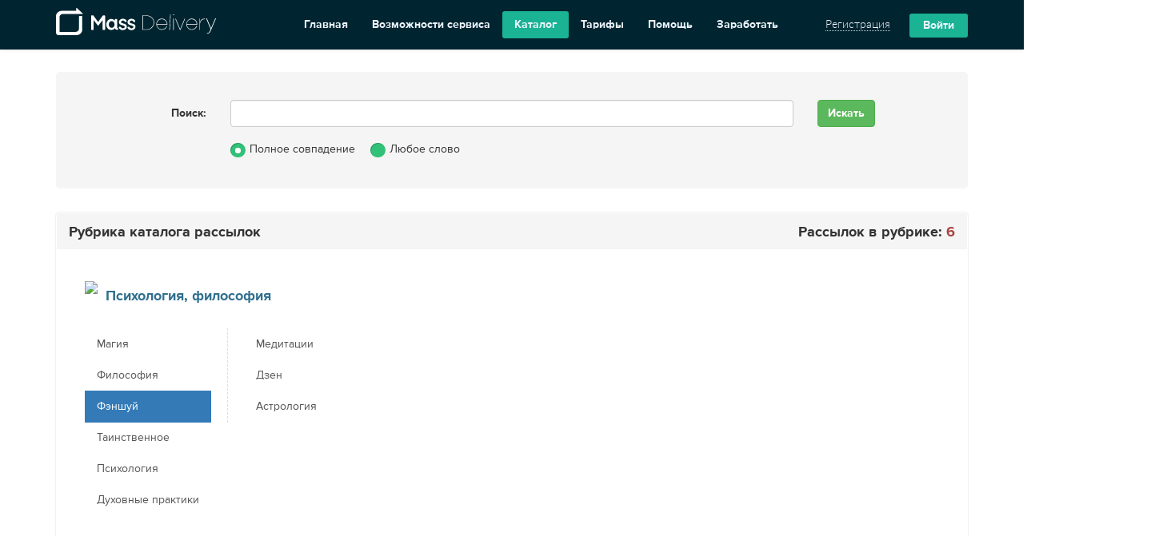

--- FILE ---
content_type: text/html; charset=utf-8
request_url: https://massdelivery.ru/catalog/?catId=98&toLevelUp=%2Fcatalog%2F&opened=90%2C91%2C97
body_size: 59101
content:
<!DOCTYPE html><html prefix="og: http://ogp.me/ns#" lang="ru">
<head>
<meta http-equiv="Content-Type" content="text/html; charset=utf-8"/>
<meta name="robots" content="follow,index"/>
<meta name="link" rel="icon" href="/favicon.ico" type="image/x-icon"/>
<meta name="link" rel="shortcut icon" href="/favicon.ico" type="image/x-icon"/>
<meta name="title" content="MassDelivery - Сервис рассылки email, массовая рассылка писем, email маркетинг"/>
<meta property="og:url" content="https://massdelivery.ru/"/>
<meta property="og:image" content="https://massdelivery.ru/imgs/brand/index_page.png"/>
<meta property="og:type" content="website"/>
<meta property="og:site_name" content="MassDelivery.ru"/>
<meta property="og:title" content="MassDelivery - Сервис рассылки email"/>
<meta property="og:description" content="Сервис рассылок: Позволяет создавать формы подписки, делать рассылки email, проводить опросы, создавать адаптивные письма и многое другое | MassDelivery 2018"/>
<meta name="wmail-verification" content="e50ba9db8c30ef397a61b6726b5b0bd3"/>
<meta name="viewport" content="width=device-width, initial-scale=1.0"/>
<meta name="yandex-verification" content="fbeadd6d1181913c"/>
<meta name="description" content="Сервис рассылок: Позволяет создавать формы подписки, делать рассылки email, проводить опросы, создавать адаптивные письма и многое другое | MassDelivery 2018"/>
<link rel="stylesheet" type="text/css" href="/assets/css/bootstrap/css/bootstrap.min.css"/>
<link rel="stylesheet" type="text/css" href="/assets/css/ext.min-v1.4.css"/>
<link rel="stylesheet" type="text/css" href="/assets/css/font-awesome-4.7.0/css/font-awesome.min.css"/>
<!--[if IE]>
<![endif]-->

<script language="JavaScript" src="/assets/scripts/js/jquery-1.11.0.js"></script>
<script language="JavaScript" src="/assets/scripts/js/bootstrap.min.js"></script>
<script language="JavaScript" src="/assets/scripts/js/std.js"></script>
<script language="javascript">messages.set('Delete_selected_records', 'Вы уверены что хотите удалить выбранные записи?');
messages.set('Select_records_to_delete', 'Выберите записи для удаления');
messages.set('All_records_will_be_deleted', 'ВНИМАНИЕ! Вы не отметили ни одной записи для удаления. БУДУТ УДАЛЕНЫ ВСЕ ЗАПИСИ из видимого Вами списка. Удалить все записи?');

function errorsMessage()
{
  return '!' + "\n" +
      'Обнаружены ошибки, исправьте их и попробуйте снова.';
}

// errors handling on alert
function handleErrorsAlert(allErrors, errors)
{

 console.log('aa');
  var el, f_found = false;
  var str = '';
  for (var i = 0; i < allErrors.length; i ++)
      if (errorsMessages.isset(allErrors[i]))
          str += (i > 0 ? "\n" : '') + (i + 1) + ') ' + errorsMessages.get(allErrors[i]);
  if (str.length)
      alert('Обнаружены ошибки, исправьте их и попробуйте снова.:' + "\n" + str);
}
</script>
<script language="JavaScript" src="/assets/scripts/js/jquery-ui-1.10.4.custom.min.js"></script>
<script language="JavaScript" src="/assets/scripts/js/JSCal2/jscal2.js"></script>
<script language="JavaScript" src="/assets/scripts/js/JSCal2/lang/ru.js"></script>
<script language="JavaScript" src="/assets/scripts/js/leaflet.js"></script>
<script language="JavaScript" src="/assets/scripts/js/ionSlider/ion.rangeSlider.min.js"></script>
<script language="JavaScript" src="/assets/scripts/js/external-v1.1.js"></script><link rel="image_src" href="https://massdelivery.ru/imgs/brand/index_page.png" />
<title>Каталог рассылок | Фэншуй</title>
                <script type="application/ld+json">
                {
                  "@context" : "http://schema.org",
                  "@type" : "Organization",
                  "name" : "massdelivery.ru",
                  "url" : "https://massdelivery.ru",
                  "sameAs" : [
                    "https://vk.com/massdelivery",
                    "https://www.facebook.com/massdelivery",
                    "https://twitter.com/massdelivery"
                  ]
                }
                </script>
                <script src='https://www.paypal.com/sdk/js?client-id=AQ4-tC2BfU10TJGzvxz7UBdfVcrRLXZ92FepLah4wC0A9LwzFkLd_3F6cpuuPQnkMaSUC-Ui6D0I35-F'></script>
</head><body><div id="modal-container"></div><div id="onset-container">    <header class="header">
        <nav class="navbar navbar-theme navbar-scroll top-nav">
            <div class="container">
                <div class="navbar-header">
                    <button type="button" class="navbar-toggle collapsed" data-toggle="collapse" data-target="#topMainMenu">
                        <span class="sr-only">Toggle navigation</span>
                        <span class="icon-bar"></span>
                        <span class="icon-bar"></span>
                        <span class="icon-bar"></span>
                    </button>
                    <div class="navbar-brand-wrap">
                        <a href="http://massdelivery.ru" class="navbar-brand" id="logo" title="MassDelivery.ru">
                            <svg preserveAspectRatio="xMinYMin" style="fill:#fff" version="1.1" id="MassDelivery_x5F_logo" xmlns="http://www.w3.org/2000/svg" xmlns:xlink="http://www.w3.org/1999/xlink" x="0px" y="0px" viewBox="0 0 1432 241.9" xml:space="preserve"><path d="M1352.6,219.4c2.3,0.8,6.2,1.5,8.5,1.5c6.2,0,10.8-3.1,14.7-13.2l8.5-19.4L1344,93h7l37.2,87.5l37.2-87.5h7L1382,210.1c-4.6,10.1-11.6,16.3-20.9,16.3c-3.1,0-7-0.8-9.3-1.5L1352.6,219.4z"/><path d="M1289.1,122.6c3.9-8.5,9.3-14.7,16.3-20.1c7.7-5.4,15.5-7.7,24-7.7h2.3v5.4h-2.3c-10.8,0-20.9,4.6-28.7,13.2c-7.7,9.3-11.6,19.4-11.6,31.8v50.4h-4.6V94.7h4.6L1289.1,122.6L1289.1,122.6z"/><path d="M1215.5,94.7c13.9,0,25.6,4.6,34.9,14.7s14.7,21.7,14.7,35.6v2.3h-93.7c0.8,11.6,5.4,22.5,13.9,30.2c8.5,8.5,18.6,12.4,31,12.4c9.3,0,17.8-3.1,25.6-8.5c7.7-5.4,13.2-12.4,16.3-21.7l4.6,1.5c-3.9,10.1-9.3,17.8-17.8,24s-17.8,9.3-28.7,9.3c-13.9,0-25.6-4.6-34.9-14.7s-14.7-21.7-14.7-35.6s4.6-25.6,14.7-35.6S1201.5,94.7,1215.5,94.7z M1259.6,142.7c-0.8-11.6-5.4-22.5-13.9-30.2s-18.6-12.4-31-12.4c-11.6,0-21.7,3.9-31,12.4c-8.5,8.5-13.2,18.6-13.9,30.2H1259.6z"/><path d="M1111.7,188.4l39.5-93.7l4.6,1.5l-41.8,99.2h-4.6l-41.8-99.2l4.6-1.5L1111.7,188.4z"/><path d="M1055.9,57.5c0.8,0.8,1.5,2.3,1.5,3.1c0,1.5-0.8,2.3-1.5,3.1c-0.7,0.8-2.3,1.5-3.1,1.5s-2.3-0.8-3.1-1.5s-1.5-2.3-1.5-3.1c0-1.5,0.8-2.3,1.5-3.1c0.8-0.8,2.3-1.5,3.1-1.5S1055.1,56.7,1055.9,57.5z M1049.7,195.4h4.6V94.7h-4.6V195.4z"/><path d="M1022.3,55.9l4.6,0.2l-7.2,139.3l-4.6-0.2L1022.3,55.9L1022.3,55.9z"/><path d="M947.4,94.7c13.9,0,25.6,4.6,34.9,14.7S997,131.1,997,145v2.3h-93.7c0.8,11.6,5.4,22.5,13.9,30.2c8.5,8.5,18.6,12.4,31,12.4c9.3,0,17.8-3.1,25.6-8.5c7.7-5.4,13.2-12.4,16.3-21.7l4.6,1.5c-3.9,10.1-9.3,17.8-17.8,24s-17.8,9.3-28.7,9.3c-13.9,0-25.6-4.6-34.9-14.7s-14.7-21.7-14.7-35.6s4.6-25.6,14.7-35.6S934.2,94.7,947.4,94.7z M992.3,142.7c-0.8-11.6-5.4-22.5-13.9-30.2s-18.6-12.4-31-12.4c-11.6,0-21.7,3.9-31,12.4c-8.5,8.5-13.2,18.6-13.9,30.2H992.3z"/><path d="M809.5,66c19.4,0,35.6,6.2,49.6,18.6c13.9,13.2,20.1,27.9,20.1,45.7s-7,33.3-20.1,45.7c-13.9,13.2-30.2,18.6-49.6,18.6h-36.4V65.2h36.4V66z M809.5,190.7c17.8,0,33.3-5.4,45.7-17.8c12.4-11.6,19.4-25.6,19.4-42.6c0-16.3-6.2-31-19.4-42.6c-12.4-11.6-27.9-17.8-45.7-17.8h-31v120.9L809.5,190.7L809.5,190.7z"/><path d="M654.9,192.2c-6-3.1-10.4-7.7-13.9-13.2c-1.7-2.3-1.7-3.9-0.9-6.2c0.9-2.3,1.7-3.9,4.4-5.4c2.6-1.5,4.4-1.5,6.9-0.8c2.6,0.8,4.4,1.5,6,3.9c1.7,3.1,4.4,5.4,7.8,7c3.5,2.3,7.8,3.9,11.3,3.9c4.4,0,8.6-1.5,11.3-3.9c3.5-2.3,5.1-5.4,5.1-9.3c0-3.9-1.7-6.2-4.4-7.7s-6.9-3.1-14.8-5.4c-9.5-2.3-17.4-5.4-21.7-7.7c-7.8-4.6-11.3-12.4-11.3-21.7c0-8.5,3.5-15.5,10.4-20.9c6.9-6.2,15.6-8.5,25.2-8.5c6.9,0,13.9,1.5,19.9,4.6s10.4,7.7,13,13.2c0.9,2.3,0.9,4.6,0,6.2c-0.9,2.3-2.6,3.9-5.1,4.6c-2.6,0.8-5.1,0.8-6.9,0c-1.7-0.8-4.4-2.3-5.1-4.6c-0.9-2.3-3.5-4.6-6-6.2c-2.6-1.5-6-2.3-9.5-2.3c-4.4,0-8.6,1.5-11.3,3.9c-3.5,2.3-5.1,5.4-5.1,9.3s0.9,6.2,3.5,7.7s6.9,3.1,14.8,5.4c9.5,2.3,17.4,5.4,21.7,7.7c7.8,5.4,11.3,12.4,11.3,21.7c0,8.5-3.5,15.5-10.4,20.9c-6.9,6.2-15.6,8.5-25.2,8.5C669.7,198.4,661.9,196.1,654.9,192.2z"/><path d="M577.6,191.8c-6-3.1-10.4-7.7-13.9-13.2c-1.7-2.3-1.7-3.9-0.9-6.2c0.9-2.3,1.7-3.9,4.4-5.4c2.6-1.5,4.4-1.5,6.9-0.8c2.6,0.8,4.4,1.5,6,3.9c1.7,3.1,4.4,5.4,7.8,7c3.5,2.3,7.8,3.9,11.3,3.9c4.4,0,8.6-1.5,11.3-3.9c3.5-2.3,5.1-5.4,5.1-9.3c0-3.9-1.7-6.2-4.4-7.7s-6.9-3.1-14.8-5.4c-9.5-2.3-17.4-5.4-21.7-7.7c-7.8-4.6-11.3-12.4-11.3-21.7c0-8.5,3.5-15.5,10.4-20.9c6.9-6.2,15.6-8.5,25.2-8.5c6.9,0,13.9,1.5,19.9,4.6s10.4,7.7,13,13.2c0.9,2.3,0.9,4.6,0,6.2c-0.9,2.3-2.6,3.9-5.1,4.6c-2.6,0.8-5.1,0.8-6.9,0c-1.7-0.8-4.4-2.3-5.1-4.6c-0.9-2.3-3.5-4.6-6-6.2c-2.6-1.5-6-2.3-9.5-2.3c-4.4,0-8.6,1.5-11.3,3.9c-3.5,2.3-5.1,5.4-5.1,9.3s0.9,6.2,3.5,7.7s6.9,3.1,14.8,5.4c9.5,2.3,17.4,5.4,21.7,7.7c7.8,5.4,11.3,12.4,11.3,21.7c0,8.5-3.5,15.5-10.4,20.9c-6.9,6.2-15.6,8.5-25.2,8.5C592.4,198,584.5,195.7,577.6,191.8z"/><path d="M524.4,146.6c0-17.8-12.4-30.2-26.3-30.2c-13.9,0-25.6,11.6-25.6,30.2l0,0c0,18.6,10.8,30.2,25.6,30.2C512,177.6,524.4,165.2,524.4,146.6L524.4,146.6z M450.8,146.6c0-31,21.7-48.8,43.4-48.8c15.5,0,24.8,6.2,31.8,16.3v-9.3c0-3.1,2.3-6.2,6.2-6.2h10.1c3.1,0,6.2,2.3,6.2,6.2v70.5c0,2.3,1.5,3.9,3.9,3.9c2.3,0,3.9,1.5,3.9,3.9v7c0,2.3-1.5,3.9-3.9,3.9H547c-9.3,0-17-6.2-20.1-14.7c-4.6,9.3-16.3,16.3-32.5,16.3C471.7,196.2,450.8,178.3,450.8,146.6L450.8,146.6z"/><path d="M439.9,71.4v118.5c0,3.1-3.1,6.2-6.2,6.2h-10.1c-3.1,0-6.2-2.3-6.2-6.2v-82.1l-37.1,47.3l0,0l0,0c-0.8,0.8-2.3,1.5-3.1,1.5c-1.5,0-2.3-0.8-3.1-1.5l0,0l0,0l0,0l-37.2-47.3v82.1c0,3.1-2.3,6.2-6.2,6.2h-10.1c-3.1,0-6.2-2.3-6.2-6.2V71.4c0-3.1,3.1-6.2,6.2-6.2h10.1c2.3,0,3.9,0.8,4.6,2.3l41.8,57.3L419,67.5c0.8-1.5,3.1-2.3,4.6-2.3h10.1C436.8,65.2,439.9,67.5,439.9,71.4z"/><path d="M240.3,50.9c0,0.5-0.1,0.9-0.3,1.2c-0.4,0.7-1,1.1-1.7,1.1H61.4c-16.2,0-29.9,12.6-29.9,27.4v132.6h143.8c6.2,0,11.9-1.8,16.8-4.9c7.8-5,13.1-13.3,13.1-22.5v-101l0,0v-6.2c0-3.8,2.8-8.2,8.2-8.2h14c4.3,0,7.7,3.4,7.7,8.2v114.5c0,15-7,28.1-18.2,37c-9.3,7.4-21.6,11.8-35.2,11.8H23.4C10.5,242.1,0,232.5,0,220.6V73.9c0-27.4,24.2-48.8,53.3-48.8H181v-22c0-0.6,0.2-1.1,0.5-1.6c0.6-1,1.7-1.6,2.9-1.6h0.1c0.8,0,1.5,0.3,2.1,0.7c0,0,0,0,0.1,0s0.1,0.1,0.2,0.2l0.7,0.7l0,0l47.6,43.6l0,0l1,1l2,1.9l1.1,1l0.2,0.1c0,0,0,0,0.1,0.1c0,0,0,0,0.1,0.1l0.1,0.1C240.1,49.8,240.3,50.3,240.3,50.9z"/></svg>                        </a>
                    </div>
                </div>
                <div class="collapse navbar-collapse" id="topMainMenu">
                    <ul class="nav navbar-nav navbar-left">

<li id="menu_li_first">
								<a href="/" title="Сервис email-рассылок, массовая рассылка писем, email маркетинг - massdelivery.ru">Главная</a>
							</li>
<li>
								<a href="/abilities.html" title="Возможности сервиса massdelivery.ru">Возможности сервиса</a>
							</li>
<li>
								<a class="menu-clicked" href="/catalog/" title="Каталог email-рассылок сервиса massdelivery.ru">Каталог</a>
							</li>
<li>
								<a href="/user/reg.html" title="Регистрация кабинета автора рассылок">Тарифы</a>
							</li>
<li>
								<a href="/support/" title="Контактная информация и техподдержка пользователей">Помощь</a>
							</li>
<li>
								<a href="/affiliate/index.html" title="Заработать на сервисе email-рассылок massdelivery.ru">Заработать</a>
							</li>                    </ul>

                    <ul class="nav navbar-nav navbar-right">
                                <li>
                                    <span id="regLink"><a href="/user/reg.html?action=1&rPlanId=1">Регистрация</a></span>
                                    <a href="/user/" title="Войти" id="logInButton" type="button" class="btn btn-default ignoreDyna">Войти</a>
                                </li>
                    </ul>
                </div>
            </div>
        </nav>
    </header>
<div class="hidden" id="onset-css">
<!--[if IE]>
<![endif]-->
</div><div class="hidden" id="onset-js"></div>        <div id="content">
		<div class="pagePartInner container" style="margin-top:90px">
<script>
function onFormActionCatalogSearch(act, par)
{
    f = document.forms['searchForm'];
    if (!f)
        return false;
    switch (act)
    {
        case 'extended_search':
            var warea = document.getElementById('extraFieldsArea');
            if (!warea)
                return;
            var f_display = warea.style.display == 'none';
            warea.style.display = f_display ? 'block' : 'none';
            f['search[subject]'].disabled = f_display ? true : false;
            getEl('buttonSearch').disabled = f_display ? true: false;
            if (!f_display) {
                f['search[subject]'].focus();
                $('#search-simple').show('fast');
                $('#search-simple p').show('fast');
            } else {
                $('#search-simple').hide('fast');
            }
            break;
        case 'f_categories':
            if($('select[name="search[categories_ids][]"] option:selected').val() != 0) {
                $('input[name="search[f_categories]"]').attr('checked', true);
            } else {
                $('input[name="search[f_categories]"]').attr('checked', false);
            }
            break;
        case 'f_langs':
            if($('input[name="search[langs_ids][]"]:checked').length) {
                $('input[name="search[f_langs]"]').attr('checked', true);
            } else {
                $('input[name="search[f_langs]"]').attr('checked', false);
            }
            break;
        case 'f_delivery_type':
            if($('input[name="search[delivery_type][]"]:checked').length) {
                $('input[name="search[f_delivery_type]"]').attr('checked', true);
            } else {
                $('input[name="search[f_delivery_type]"]').attr('checked', false);
            }
            break;
        case 'f_account_status':
            if($('input[name="search[account_status][]"]:checked').length) {
                $('input[name="search[f_account_status]"]').attr('checked', true);
            } else {
                $('input[name="search[f_account_status]"]').attr('checked', false);
            }
            break;
        case 'f_author':
            if($.trim($('input[name="search[author]"]').val()) != '') {
                $('input[name="search[f_author]"]').attr('checked', true);
            } else {
                $('input[name="search[f_author]"]').attr('checked', false);
            }
            break;
        case 'f_delivery_title':
            if($.trim($('input[name="search[delivery_title]"]').val()) != '') {
                $('input[name="search[f_delivery_title]"]').attr('checked', true);
            } else {
                $('input[name="search[f_delivery_title]"]').attr('checked', false);
            }
            break;
        case 'f_delivery_info':
            if($.trim($('input[name="search[delivery_info]"]').val()) != '') {
                $('input[name="search[f_delivery_info]"]').attr('checked', true);
            } else {
                $('input[name="search[f_delivery_info]"]').attr('checked', false);
            }
            break;
        case 'f_date':
			f['search[from_day]'].disabled = par.checked ? false : true;
			f['search[to_day]'].disabled = par.checked ? false : true;
			break;
        case 'f_advert':
            if($('select[name="search[advert]"] option:selected').val() != -2) {
                $('input[name="search[f_advert]"]').attr('checked', true);
            } else {
                $('input[name="search[f_advert]"]').attr('checked', false);
            }
            break;
        default:
            alert('unknown action: ' + act);
    }
}

function validateSearchForm(f)
{
    var warea = document.getElementById('extraFieldsArea');
    if (!warea)
        return true;
    var f_ext = !(warea.style.display == 'none');
    var el;
    if (!f_ext &&
        !(f['search[subject]'].value = trim(f['search[subject]'].value)).length) {
        el = f['search[subject]'];
		
	}
    else if (f_ext &&
        !f['search[f_categories]'].checked &&
        !f['search[f_langs]'].checked &&
        !f['search[f_delivery_type]'].checked &&
        !f['search[f_account_status]'].checked &&
        !f['search[f_author]'].checked &&
        !f['search[f_delivery_title]'].checked &&
        !f['search[f_delivery_info]'].checked &&
        !f['search[f_date]'].checked &&
        !f['search[f_advert]'].checked)
        el = f['search[f_categories]'];
    else if (f_ext)
    {
        if (f['search[f_categories]'].checked &&
            ListSelectedIndex(f['search[categories_ids][]']) < 0)
            el = f['search[categories_ids][]'];
        else if (f['search[f_langs]'].checked &&
            ListSelectedIndex(f['search[langs_ids][]']) < 0)
            el = f['search[langs_ids][]'];
        else if (f['search[f_author]'].checked &&
            !(f['search[author]'].value = trim(f['search[author]'].value)).length)
            el = f['search[author]'];
        else if (f['search[f_delivery_title]'].checked &&
            !(f['search[delivery_title]'].value = trim(f['search[delivery_title]'].value)).length)
            el = f['search[delivery_title]'];
        else if (f['search[f_delivery_info]'].checked &&
            !(f['search[delivery_info]'].value = trim(f['search[delivery_info]'].value)).length)
            el = f['search[delivery_info]'];
		else if (f['search[f_date]'].checked &&
            !(f['search[from_day]'].value = trim(f['search[from_day]'].value)).length)
            el = f['search[from_day]'];
		else if (f['search[f_date]'].checked &&
			!f['search[from_day]'].value.match(new RegExp('\\d\\d\\.\\d\\d\\.\\d\\d\\d\\d')))
            el = f['search[from_day]'];
		else if (f['search[f_date]'].checked &&
            !(f['search[to_day]'].value = trim(f['search[to_day]'].value)).length)
            el = f['search[to_day]'];
		else if (f['search[f_date]'].checked &&
			!f['search[to_day]'].value.match(new RegExp('\\d\\d\\.\\d\\d\\.\\d\\d\\d\\d')))
            el = f['search[to_day]'];
    }

    if (!el) {
        $.ajax({
            url: './?dynaHtml=1',
            data: $('form[name="searchForm"]').serialize(),
            type: 'POST',
            dataType: 'json',
            beforeSend: function() {
				$('#fade-dynaHtml').remove();
				$('#content').append('<div id="navi-dynaHtmlBg" class="site-loader"><div class="site-loader-spinner"></div></div>');
            },
            success: function(json) {
				$('body').find('img[id*="modalWindow"], div[id*="modalWindow"]').remove();
				$('.site-loader').remove();
				$('#modal-container').html(json.modal_obj);
				$('#catalog_content').html(json.content);
                _initDynaHTML(3);
            }
        });
        return false;
    }
    alert('Укажите критерии поиска');
    el.focus();
    return false;
}
</script>

<form action="./" name="searchForm" method="post" onSubmit="return validateSearchForm(this)" class="form-horizontal"><input type=hidden name="catId" value="98">
<input type=hidden name="toLevelUp" value="/catalog/">
<input type=hidden name="action" value="1">
<input type=hidden name="fSearch" value="1">
<input type=hidden name="fSubmitted" value="1">
<input type=hidden name="toReturn" value="/catalog/?catId=98&amp;toLevelUp=%2Fcatalog%2F"><div id="search-simple" class="border-radius5 gray p35">
	<div class="row">
    	<label class="control-label col-sm-2 font-bold">
			Поиск:
		</label>
    	<div class="col-sm-8">
<input  type="text" name="search[subject]" value="" maxlength="500" style="" class="form-control">			<div class="row">
				<div class="col-sm-6">
					<div class="radio_btns_ench mt15">
<div class="radioButton customRadio green ">
            <label class="lb_radiobutton  checked">
            <input type="radio" name="search[f_anything]" checked value=""></label></div><span class="radio-labell">Полное совпадение</span><div class="radioButton customRadio green ">
            <label class="lb_radiobutton ">
            <input type="radio" name="search[f_anything]" value="1"></label></div><span class="radio-labell">Любое слово</span>					</div>
				</div>
				<div class="col-sm-6 hidden">
<a href="" class="btn btn-link p0 pull-right font-bold mt15" onClick="onFormActionCatalogSearch('extended_search', this); return false;">Расширенный поиск</a>				</div>
			</div>
    	</div>
		<div class="col-sm-2">
<input type="submit" class="btn btn-success font-bold"  name="buttonSearch" id="buttonSearch" value="Искать">    	</div>
	</div>
</div>
<div id="extraFieldsArea" class="catalog-unit p15" style="display: none; background-image: none; margin: 35px 0 26px;">

<div class="form-group">

<label class="control-label col-sm-2">Только в рубриках:</label>
<div class="col-sm-8">
<select name="search[categories_ids][]" class="form-control" onChange="javascript: onFormActionCatalogSearch('f_categories')">
<option value="0">Не выбрано
<option value="10">-- Авто-вело-мото
<option value="13">----- Автомобили
<option value="14">----- Мототехника
<option value="15">----- Велосипеды
<option value="16">----- Запчасти
<option value="17">----- Обслуживание
<option value="11">-- Экономика и бизнес
<option value="18">------ Банки
<option value="19">------ Бухучет и налоги
<option value="20">------ Платежные системы
<option value="126">--------- Webmoney
<option value="21">------ Торговля
<option value="23">------ Менеджмент
<option value="24">------ Реклама и PR
<option value="25">------ Инвестиции
<option value="26">------ Финансы
<option value="27">------ Страхование
<option value="28">------ Поиск партнеров
<option value="29">------ Технологии бизнеса
<option value="30">------ Школа бизнеса
<option value="31">------ Собственное дело
<option value="32">------ Деловая пресса
<option value="33">------ Книги для бизнеса
<option value="34">------ Программное обеспечение для бизнеса
<option value="128">------ Маркетинг
<option value="136">------ Недвижимость
<option value="137">------ Управление персоналом
<option value="139">------ Трудоустройство
<option value="141">------ Благотворительность
<option value="147">------ Безопасность и детективная деятельность
<option value="35">-- Интернет и компьютеры
<option value="36">----- Новости сайтов
<option value="37">----- Безопасность
<option value="38">----- Железо
<option value="39">----- Программы
<option value="40">----- Провайдеры
<option value="41">----- Хостинг
<option value="42">----- Веб-мастеринг
<option value="43">----- Веб-программирование
<option value="44">----- Программирование
<option value="45">----- Игры
<option value="46">----- Документация
<option value="47">----- Курсы и руководства
<option value="48">----- Работа в Интернете
<option value="49">----- Web-design
<option value="135">----- Компьютерная графика и анимация
<option value="140">----- Администрирование
<option value="149">----- Справочники и энциклопедии
<option value="50">-- Электронная коммерция
<option value="51">----- Новости сайтов
<option value="52">----- Безопасность в e-commerce
<option value="53">----- Коммерческий Веб-дизайн
<option value="54">----- Электронные книги
<option value="55">----- Мультимедиа-продукты
<option value="56">----- Программное обеспечение
<option value="57">----- Коммерческие Веб-сервисы
<option value="58">----- Курсы и руководства
<option value="59">----- FOREX
<option value="60">----- Реклама и Маркетинг в Интернет
<option value="61">----- Оптимизация и раскрутка сайта
<option value="62">----- Партнерские программы
<option value="63">-- Мобильная связь
<option value="64">----- Купля-продажа телефонов
<option value="65">----- Починка телефонов
<option value="66">----- Операторы мобильной связи
<option value="67">-- Культура и искусство
<option value="68">----- Искусство
<option value="69">----- Фотография
<option value="70">----- Кино и Телевидение
<option value="71">----- Музыка
<option value="72">----- Литература
<option value="73">----- История
<option value="74">----- Религия
<option value="75">----- Живопись
<option value="76">----- Архитектура
<option value="77">----- Театр
<option value="78">----- Балет
<option value="79">----- Опера
<option value="80">----- Танцы
<option value="81">----- Музеи
<option value="82">----- Цирк
<option value="83">-- Медицина, здоровье и спорт
<option value="84">----- Традиционная медицина
<option value="85">----- Народная медицина
<option value="86">----- Восточная медицина
<option value="87">----- Помоги себе сам
<option value="88">----- Фитнесс
<option value="89">----- Бодибилдинг
<option value="138">----- Красота и здоровье
<option value="143">----- Спорт и боевые искусства
<option value="111">-- Ваш дом
<option value="112">------ Интерьер
<option value="113">------ Строительство и ремонт
<option value="114">------ Ландшафт
<option value="115">------ Флора и Фауна
<option value="116">------ Мода и стиль
<option value="117">------ Красота
<option value="118">------ Кулинария
<option value="119">------ Семья
<option value="120">------ Дети
<option value="121">------ Дача
<option value="122">------ Разные полезности
<option value="150">------ Домашние животные
<option value="151">------ Рукоделие
<option value="154">--------- Вышивка
<option value="155">--------- Вязание
<option value="156">--------- Шитье
<option value="129">-- Обучение и образование
<option value="130">----- Иностранные языки
<option value="131">----- Русский язык
<option value="132">----- Литература
<option value="133">----- Математика
<option value="134">----- Физика
<option value="142">----- Информатика
<option value="145">----- Саморазвитие и личная эффективность
<option value="144">-- Юриспруденция и право
<option value="146">-- Наука и технологии
<option value="148">-- Государство и общество</select></div>
</div>

<div class="form-group">
<label class="control-label col-sm-2">По автору рассылки:</label>
<div class="col-sm-8">


    <input  type="text" name="search[author]" value="" size="45" maxlength="128" style="" onKeyUp="javascript: onFormActionCatalogSearch('f_author')" class="form-control"></div>
</div>

<div class="form-group">
<label class="control-label col-sm-2">По названию рассылки:</label>
<div class="col-sm-8">


        <input  type="text" name="search[delivery_title]" value="" size="45" maxlength="128" style="" onKeyUp="javascript: onFormActionCatalogSearch('f_delivery_title')" class="form-control"></div>
</div>


<div class="form-group">
<label class="control-label col-sm-2">По описанию рассылки:</label>
<div class="col-sm-8">

    <input  type="text" name="search[delivery_info]" value="" size="45" maxlength="128" style="" onKeyUp="javascript: onFormActionCatalogSearch('f_delivery_info')" class="form-control"></div>
</div>

<div class="form-group">
<label class="control-label col-sm-2">По дате открытия:</label>
<div class="col-sm-8">


<div style="float:left; margin-right: 15px;">
<div class="checkbox customLbl "><label class="lb_checkbox  "><input type=checkbox class="checkbox" name="search[f_date]" id="DateCbox" onClick="onFormActionCatalogSearch('f_date', this)" value="1"></label><span></span><div class="clearfix"></div></div></div>
<div style="float:left">



<table class="fld-area" style="float:left; clear:none; padding:0; margin:0;">
<tr><td class="fld-title"><span style="font: normal 18px Proximanova;  margin-right:5px">с</span></td><td class="fld-value"><input  type="text" name="search[from_day]" value="01.01.2026" id="FromDay" maxlength="10" style="float: left;width: 104px" class="form-control" READONLY></td></tr></table></div>
<div style="float:left">



<table class="fld-area" style="width:107px; float:left; clear:none; padding:0; margin:0;">
<tr><td class="fld-title"><span style="font: normal 18px Proximanova; margin-left:10px; margin-right:5px">по</span></td><td class="fld-value"><input  type="text" name="search[to_day]" value="22.01.2026" id="ToDay" maxlength="10" style="float: left;width: 104px" class="form-control" READONLY></td></tr></table></div>
</div>
</div>





        <div class="col-xs-4">
            <p style="margin: 0;font: bold 14px Proximanova; color: #000000; padding: 14px 20px 8px;">По языку рассылки:</p>
            <table border="0" style="width: 100%;">
<tr><td style="width: 34px; height: 30px!important;" align="right"><div class="checkbox customLbl "><label class="lb_checkbox  "><input type=checkbox class="checkbox" name="search[langs_ids][]" onClick="javascript: onFormActionCatalogSearch('f_langs')" style="position: relative; margin-bottom:5px; top: 2px;" value="1"></label><span></span><div class="clearfix"></div></div></td><td style="height: 25px!important; font: normal 14px Proximanova;">Русский</td></tr><tr><td style="width: 34px; height: 30px!important;" align="right"><div class="checkbox customLbl "><label class="lb_checkbox  "><input type=checkbox class="checkbox" name="search[langs_ids][]" onClick="javascript: onFormActionCatalogSearch('f_langs')" style="position: relative; margin-bottom:5px; top: 2px;" value="2"></label><span></span><div class="clearfix"></div></div></td><td style="height: 25px!important; font: normal 14px Proximanova;">Английский</td></tr>            </table>
        </div>
        <div class="col-xs-4">
            <p style="margin: 0;font: bold 14px Proximanova; color: #000000; padding: 14px 20px 8px;">По типу рассылки:</p>
            <table border="0" style="width: 100%;">
<tr><td style="width: 34px; height: 30px!important;" align="right"><div class="checkbox customLbl "><label class="lb_checkbox  "><input type=checkbox class="checkbox" name="search[delivery_type][]" onClick="javascript: onFormActionCatalogSearch('f_delivery_type')" style="position: relative; margin-bottom:5px; top: 2px;" value="1"></label><span></span><div class="clearfix"></div></div></td><td style="height: 25px!important; font: normal 14px Proximanova;">Серия писем</td></tr><tr><td style="width: 34px; height: 30px!important;" align="right"><div class="checkbox customLbl "><label class="lb_checkbox  "><input type=checkbox class="checkbox" name="search[delivery_type][]" onClick="javascript: onFormActionCatalogSearch('f_delivery_type')" style="position: relative; margin-bottom:5px; top: 2px;" value="0"></label><span></span><div class="clearfix"></div></div></td><td style="height: 25px!important; font: normal 14px Proximanova;">Периодическая</td></tr>            </table>
        </div>
        <div class="col-xs-4">
            <p style="margin: 0;font: bold 14px Proximanova; color: #000000; padding: 14px 20px 8px;">По статусу автора:</p>
            <table border="0" style="width: 100%;">
<tr><td style="width: 34px; height: 30px!important;" align="right"><div class="checkbox customLbl "><label class="lb_checkbox  "><input type=checkbox class="checkbox" name="search[account_status][]" onClick="javascript: onFormActionCatalogSearch('f_account_status')" style="position: relative;  margin-bottom:5px; top: 2px;" value="0"></label><span></span><div class="clearfix"></div></div></td></td><td style="height: 25px!important; font: normal 14px Proximanova; ">Бесплатный аккаунт</td></tr><tr><td style="width: 34px; height: 30px!important;" align="right"><div class="checkbox customLbl "><label class="lb_checkbox  "><input type=checkbox class="checkbox" name="search[account_status][]" onClick="javascript: onFormActionCatalogSearch('f_account_status')" style="position: relative;  margin-bottom:5px; top: 2px;" value="-1"></label><span></span><div class="clearfix"></div></div></td></td><td style="height: 25px!important; font: normal 14px Proximanova; ">Платный аккаунт</td></tr>            </table>
        </div>
    </td>



<div class="row">
<div class="col-md-offset-8">
    <a class="advanced-search dashed-link catL" style="float: none; position:relative; top: 2px;" onclick="onFormActionCatalogSearch('extended_search', this); return false;">Обычный поиск</a>&nbsp;&nbsp;&uarr;&nbsp;&nbsp;&nbsp;<input type="submit" class="btn-default btn"  style="margin: 21px 2px 8px; padding: 7px 17px 7px; color: #292929;" value="Искать"></div>
</div>

</div>
</form>

<script type="text/javascript">
Calendar.setup({
        trigger    : "FromDay",
        inputField : "FromDay",
		animation : true,
		dateFormat : "%d.%m.%Y",
		onSelect   : function() { this.hide(); onFormActionCatalogSearch('f_date') }
    });

Calendar.setup({
        trigger    : "ToDay",
        inputField : "ToDay",
		animation : true,
		dateFormat : "%d.%m.%Y",
		onSelect   : function() { this.hide(); onFormActionCatalogSearch('f_date') }
    });
</script>
		<div id="catalog_content">
			<div class="panel panel-clear mt30 new-mailers ">
				<div class="panel-heading gray">
					<h4 class="m0 mt5 font-bold pull-left">Рубрика каталога рассылок</h4>
					<h4 class="m0 mt5 font-bold pull-right">Рассылок в рубрике: <span class="text-danger">6</span></h4>
					<div class="clear"></div>
				</div>
				<div class="panel-body p35">
						<div class="mb30">
							<h4 class="m0 mt5 font-bold text-info">
								<img height="28" class="pull-left mr10" src="https://old.massdelivery.ru/imgs/static/book-bg.png" />
								<div class="pull-left mt10">Психология, философия</div>
							</h4>
							<div class="clear"></div>					
<div class="list-group mt30" id="1" style="float: left;  padding: 0 20px 0 0;">								<a class="list-group-item noborder " title="Каталог рассылок | Магия" href="/catalog/?catId=96&toLevelUp=%2Fcatalog%2F&opened=90%2C96%2C91%2C97%2C98">Магия</a>
								<a class="list-group-item noborder " title="Каталог рассылок | Философия" href="/catalog/?catId=97&toLevelUp=%2Fcatalog%2F&opened=90%2C96%2C91%2C97%2C98">Философия</a>
								<a class="list-group-item noborder active" title="Каталог рассылок | Фэншуй" href="/catalog/?catId=98&toLevelUp=%2Fcatalog%2F&opened=90%2C96%2C91%2C97%2C98">Фэншуй</a>
								<a class="list-group-item noborder " title="Каталог рассылок | Таинственное" href="/catalog/?catId=99&toLevelUp=%2Fcatalog%2F&opened=90%2C96%2C91%2C97%2C98">Таинственное</a>
								<a class="list-group-item noborder " title="Каталог рассылок | Психология" href="/catalog/?catId=91&toLevelUp=%2Fcatalog%2F&opened=90%2C96%2C91%2C97%2C98">Психология</a>
								<a class="list-group-item noborder " title="Каталог рассылок | Духовные практики" href="/catalog/?catId=92&toLevelUp=%2Fcatalog%2F&opened=90%2C96%2C91%2C97%2C98">Духовные практики</a>
</div><div class="list-group mt30" id="2" style="float: left; border-left: 1px dashed #dddddd; padding: 0 20px 0 20px;">								<a class="list-group-item noborder " title="Каталог рассылок | Медитации" href="/catalog/?catId=93&toLevelUp=%2Fcatalog%2F&opened=90%2C96%2C91%2C97%2C98">Медитации</a>
								<a class="list-group-item noborder " title="Каталог рассылок | Дзен" href="/catalog/?catId=94&toLevelUp=%2Fcatalog%2F&opened=90%2C96%2C91%2C97%2C98">Дзен</a>
								<a class="list-group-item noborder " title="Каталог рассылок | Астрология" href="/catalog/?catId=95&toLevelUp=%2Fcatalog%2F&opened=90%2C96%2C91%2C97%2C98">Астрология</a>
</div>						</div>
						<div class="clear"></div>
				</div>
			</div>
			<div class="panel panel-clear mt30 p35">
<form action="/catalog/" name="subscribeForm" id="subscribeForm" target="_blank" method="post" onSubmit="return validateSubscribeForm(this)"><input type=hidden name="catId" value="98">
<input type=hidden name="toLevelUp" value="/catalog/">
<input type=hidden name="action" value="2">				<div class="row">
					<div class="col-md-6">
						<h4 class="m0 mt5 font-bold pull-left text-info"><i class="fa fa-envelope mr10"></i>Фэншуй</h4>
					</div>
					<div class="col-md-6">
						<div class="sort text-right"><span class="font-bold mr10">Сортировка</span><select name="sort" data-dropdown-align-right="true" class="listbox selectpicker">
<option value="0.0">по дате добавления в каталог 
<option value="0.1">по дате добавления в каталог (уб.)
<option value="1.0">по дате создания 
<option value="1.1" SELECTED>по дате создания (уб.)
<option value="2.0">по названию 
<option value="2.1">по названию (уб.)
<option value="3.0">по кол-ву подписчиков 
<option value="3.1">по кол-ву подписчиков (уб.)</select></div>				
					</div>
				</div>			
					<div class="table-responsive">
						<table class="table mt30 mb30 table-shadow">
							<thead>
								<tr class="bg-lightgrey font-bold">
									<th width="500">
<div class="checkbox customLbl "><label class="lb_checkbox  small"><input type=checkbox class="checkbox hidden" name="chx_all" id="chx_all" value="1"></label><span>&nbsp;<span class="font-bold">Название почтовой рассылки</span></span><div class="clearfix"></div></div>									</th>
									<th class="text-center">Создана</th>
									<th class="text-center"colspan="">Опубликована</th>
									<th class="text-center">Язык</th>
									<th class="text-center">Подписчиков</th>
									<th class="text-center">Тип</th>
								</tr>
							</thead>
							<tbody>
								<tr>
									<td>
<div class="checkbox customLbl "><label class="lb_checkbox  small"><input type=checkbox class="checkbox hidden" name="cbox[38]" id="cbox0" value="38"></label><span>&nbsp;<a title="Рассылка &quot;Инструкции по проведению активаций.&quot" href="delivery.html?delId=38&toLevelUp=%2Fcatalog%2F%3FcatId%3D98%26toLevelUp%3D%252Fcatalog%252F%26opened%3D90%252C96%252C91%252C97%252C98%23deliveries_area" class="underline font-bold p5">Инструкции по проведению активаций.</a></span><div class="clearfix"></div></div>									</td>
									<td class="text-center">08.01.20</td>
									<td class="text-center">16.01.21</td>
									<td class="text-center"><img src="https://old.massdelivery.ru/imgs/static/catalog/lang/1.png" alt="Русский" width="16" height="11" /></td>
									<td class="text-center text-success font-bold">132</td>
									<td class="text-center">
										<img src="https://old.massdelivery.ru/imgs/static/catalog/types/1.png" title="Cерия писем" alt="Cерия писем" />
									</td>
								</tr>
								<tr>
									<td>
<div class="checkbox customLbl "><label class="lb_checkbox  small"><input type=checkbox class="checkbox hidden" name="cbox[37]" id="cbox1" value="37"></label><span>&nbsp;<a title="Рассылка &quot;Благоприятные и неблагоприятные стихии в карте ба-цзы.&quot" href="delivery.html?delId=37&toLevelUp=%2Fcatalog%2F%3FcatId%3D98%26toLevelUp%3D%252Fcatalog%252F%26opened%3D90%252C96%252C91%252C97%252C98%23deliveries_area" class="underline font-bold p5">Благоприятные и неблагоприятные стихии в карте ба-цзы.</a></span><div class="clearfix"></div></div>									</td>
									<td class="text-center">08.01.20</td>
									<td class="text-center">16.01.21</td>
									<td class="text-center"><img src="https://old.massdelivery.ru/imgs/static/catalog/lang/1.png" alt="Русский" width="16" height="11" /></td>
									<td class="text-center text-success font-bold">307</td>
									<td class="text-center">
										<img src="https://old.massdelivery.ru/imgs/static/catalog/types/1.png" title="Cерия писем" alt="Cерия писем" />
									</td>
								</tr>
								<tr>
									<td>
<div class="checkbox customLbl "><label class="lb_checkbox  small"><input type=checkbox class="checkbox hidden" name="cbox[36]" id="cbox2" value="36"></label><span>&nbsp;<a title="Рассылка &quot;Фен-шуй для любви и брака.&quot" href="delivery.html?delId=36&toLevelUp=%2Fcatalog%2F%3FcatId%3D98%26toLevelUp%3D%252Fcatalog%252F%26opened%3D90%252C96%252C91%252C97%252C98%23deliveries_area" class="underline font-bold p5">Фен-шуй для любви и брака.</a></span><div class="clearfix"></div></div>									</td>
									<td class="text-center">08.01.20</td>
									<td class="text-center">16.01.21</td>
									<td class="text-center"><img src="https://old.massdelivery.ru/imgs/static/catalog/lang/1.png" alt="Русский" width="16" height="11" /></td>
									<td class="text-center text-success font-bold">230</td>
									<td class="text-center">
										<img src="https://old.massdelivery.ru/imgs/static/catalog/types/1.png" title="Cерия писем" alt="Cерия писем" />
									</td>
								</tr>
								<tr>
									<td>
<div class="checkbox customLbl "><label class="lb_checkbox  small"><input type=checkbox class="checkbox hidden" name="cbox[35]" id="cbox3" value="35"></label><span>&nbsp;<a title="Рассылка &quot;Как восполнить недостающие стихии.&quot" href="delivery.html?delId=35&toLevelUp=%2Fcatalog%2F%3FcatId%3D98%26toLevelUp%3D%252Fcatalog%252F%26opened%3D90%252C96%252C91%252C97%252C98%23deliveries_area" class="underline font-bold p5">Как восполнить недостающие стихии.</a></span><div class="clearfix"></div></div>									</td>
									<td class="text-center">08.01.20</td>
									<td class="text-center">16.01.21</td>
									<td class="text-center"><img src="https://old.massdelivery.ru/imgs/static/catalog/lang/1.png" alt="Русский" width="16" height="11" /></td>
									<td class="text-center text-success font-bold">504</td>
									<td class="text-center">
										<img src="https://old.massdelivery.ru/imgs/static/catalog/types/1.png" title="Cерия писем" alt="Cерия писем" />
									</td>
								</tr>
								<tr>
									<td>
<div class="checkbox customLbl "><label class="lb_checkbox  small"><input type=checkbox class="checkbox hidden" name="cbox[34]" id="cbox4" value="34"></label><span>&nbsp;<a title="Рассылка &quot;Электронная книга &quot;24 горы&quot;&quot" href="delivery.html?delId=34&toLevelUp=%2Fcatalog%2F%3FcatId%3D98%26toLevelUp%3D%252Fcatalog%252F%26opened%3D90%252C96%252C91%252C97%252C98%23deliveries_area" class="underline font-bold p5">Электронная книга &quot;24 горы&quot;</a></span><div class="clearfix"></div></div>									</td>
									<td class="text-center">08.01.20</td>
									<td class="text-center">16.01.21</td>
									<td class="text-center"><img src="https://old.massdelivery.ru/imgs/static/catalog/lang/1.png" alt="Русский" width="16" height="11" /></td>
									<td class="text-center text-success font-bold">189</td>
									<td class="text-center">
										<img src="https://old.massdelivery.ru/imgs/static/catalog/types/1.png" title="Cерия писем" alt="Cерия писем" />
									</td>
								</tr>
								<tr>
									<td>
<div class="checkbox customLbl "><label class="lb_checkbox  small"><input type=checkbox class="checkbox hidden" name="cbox[33]" id="cbox5" value="33"></label><span>&nbsp;<a title="Рассылка &quot;Новое на сайте fanfenshui.ru&quot" href="delivery.html?delId=33&toLevelUp=%2Fcatalog%2F%3FcatId%3D98%26toLevelUp%3D%252Fcatalog%252F%26opened%3D90%252C96%252C91%252C97%252C98%23deliveries_area" class="underline font-bold p5">Новое на сайте fanfenshui.ru</a></span><div class="clearfix"></div></div>									</td>
									<td class="text-center">08.01.20</td>
									<td class="text-center">16.01.21</td>
									<td class="text-center"><img src="https://old.massdelivery.ru/imgs/static/catalog/lang/1.png" alt="Русский" width="16" height="11" /></td>
									<td class="text-center text-success font-bold">1101</td>
									<td class="text-center">
										<img src="https://old.massdelivery.ru/imgs/static/catalog/types/0.png" title="Периодическая рассылка" alt="Периодическая рассылка" />
									</td>
								</tr>
							</tbody>
						</table>
					</div>
            <div class="pull-right">
            <span class="pageNavigationInner">
                            </span>
            <span class="font-bold mr10">
                Вывод по            </span>
<select name="records_on_page" class="listbox selectpicker dropup">
<option value="5">5
<option value="10" SELECTED>10
<option value="20">20
<option value="30">30
<option value="50">50</select>            </div>
            <div class="clearfix"></div>
<div class="sp-block"></div><div class="p-subscription  chx subscription-chx" id="subCat98Bottom" style="display: block;"><div class="row"><div class="col-md-12 col-md-offset-3"><table cellpadding="0" cellspacing="0" border="0"><td>&nbsp;<input class="form-control" placeholder="Ваш e-mail"
                type="text" name="rEmail" class="p-field_email"></td><td>&nbsp;<input class="form-control" placeholder="Ваше имя"
                type="text" name="rNameFirst" class="p-field_name_first"></td><td>&nbsp;<input class="form-control" id="smAd_subscribe_Cat98Bottom" onclick="$('#subscribeForm').submit();return false;" value="Подписаться сейчас"
                type="submit" name="subscribe" class="external_orange p-subscribe"></td></table></div></div></div></form>			</div>
		</div>
		</div>

<script type="text/javascript">
	$(function() {
		_dynaInitIndexDeliveries();
	});
function _dynaInitIndexDeliveries() {
	$('#chx_all').unbind('click').click(function() {
		if($(this).is(':checked')) {
			$('input[id*=cbox]').attr('checked', 'checked').parent().addClass('checked');
		} else {
			$('input[id*=cbox]').attr('checked', false).parent().removeClass('checked');
		}
	});
	
	$('.selectpicker').selectpicker({
		style: 'btn-default',
		size: 6
	});

	var _change = '/catalog/?catId=98&toLevelUp=%2Fcatalog%2F&opened=90%2C96%2C91%2C97%2C98';		
	if($('select[name=sort]').length) {
		$('select[name=sort], select[name=records_on_page]').each(function() {
			var _select = $(this);
			$(this).unbind('change').change(function() {
				if($(this).attr('name') == 'sort') {
					_change += '&sortorder=';
				} else if($(this).attr('name') == 'records_on_page') {
					_change += '&cntonpage=';
				}
				_change += _select.val();
				_div = (_change.indexOf('fSearch=1') != -1 ? $('#catalog_content') : $('#content'));
				$('#content').append('<a id="tmp_a" class="hidden" href="' + _change + '">&nbsp;</a>');
				$('#tmp_a').click(function() {
					console.log($(this).attr('href'))
					_dynaHTMlCore($(this), this, _div, 3);
					return false;
				}).click();
				$('#tmp_a').remove();
			});
		});
	}
	
	$('.pageNavigationInner a').each(function() {
		$(this).unbind('click').click(function() {
			_change += '&page=' + $(this).prop('id');
			_div = (_change.indexOf('fSearch=1') != -1 ? $('#catalog_content') : $('#content'));
			$('#content').append('<a id="tmp_a" class="hidden" href="' + _change + '">&nbsp;</a>');
			$('#tmp_a').click(function() {
				_dynaHTMlCore($(this), this, _div, 3);
				return false;
			}).click();
			$('#tmp_a').remove();
		});
	});
}

	messages.set('Subscribe_on_selected_deliveries', 'Подписаться на выбранные рассылки');
	messages.set('Select_deliveries_to_subscribe', 'ВЫБЕРИТЕ РАССЫЛКИ ДЛЯ ПОДПИСКИ!');

	function validateSubscribeForm(f) {
		var f_checked = false;
		var i = 0, el;
		if($('input[type=checkbox][name*=cbox]:checked').length || $('input[type=hidden][name=delId]').length) {
			f_checked = true;
		}

		if (!f_checked) {
			alert('ВЫБЕРИТЕ РАССЫЛКИ ДЛЯ ПОДПИСКИ!');
			if (el = document.getElementById('cbox0'))
				el.focus();
		} else if (!(f['rEmail'].value = trim(f['rEmail'].value)).length) {
			alert('Укажите email для подписки');
			f['rEmail'].focus();
		} else if (!validate_email(f['rEmail'].value)) {
			alert('Некорректный email');
			f['rEmail'].focus();
		}
		else if (!(f['rNameFirst'].value = trim(f['rNameFirst'].value)).length) {
			alert('Укажите свое имя');
			f['rNameFirst'].focus();
		} else
			return true;
		return false;
	}

	function SendMessageToAuthor(f) {

		if(validateAuthoMessage(f)) {
			$('#SendMessageButton').hide();
			$('#SendMessagLoading').show();
			//xajax_AuthorSendMessage(0, f.rName.value, f.rSubject.value,  f.rMessageBody.value, f.rEmail.value, f.rCaptcha.value);
		}
		return false;
	}



	function validateAuthoMessage(f) {
	  var errors = new Array
	  (
		  'SUBJECT_REQUIRED',
		  'BODY_REQUIRED',
		  'EMAIL_REQUIRED',
		  'EMAIL_INCORRECT',
		  'CAPTCHA_REQUIRED',
		  'CAPTCHA_INCORRECT',
		  'LIMITS_REACHED',
		  'DAILY_LIMITS_REACHED'
	  );
	  var error = new Array();
	  var flds = new Array();

	  handleErrors(errors, error);

	  if (error.length) {
		if (flds.length)
			flds[0].focus();
		return false;
	  } else {
		return true;
	  }
	}

	function show_message_errors(error_id)
	{
		$('#SendMessageButton').show();
		$('#SendMessagLoading').hide();
		$('#ea_'+error_id).show();
		$('#CapchaImg').attr("src", '/imgs/captcha.jpg');
	}

	function refresh_page() {
		window.location.href='/catalog/?catId=98&toLevelUp=%2Fcatalog%2F&opened=90%2C91%2C97';
	}
</script>

</div></div>		<footer>
			<div class="footerInner container">
				<div id="footerMenu" class="row">
					<div class="col-sm-4">
						<div class="menuTitle">Новостная рассылка</div>
						<ul class="menuList sr-box">
							<li>
                                <link rel="stylesheet" href="https://form.massdelivery.ru/e1bbeb24091b44f1f4048bbc87edacd11278fd23/">
								<form action="https://massdelivery.ru/subscribe.html" method="post" id="mc-embedded-subscribe-form" name="mc-embedded-subscribe-form">
									<fieldset>
                                        <input type="text" name="field_name" class="sr-name">
										<input type="email" value="" name="field_email" class="email" id="mce-EMAIL" placeholder="Email-адрес" required="required">
										<button id="mc-embedded-subscribe" name="subscribe" id="mc-embedded-subscribe"><i class="fa fa-angle-right" aria-hidden="true"></i></button>
									</fieldset>
                                    <input type="hidden" name="uid" value="1">
                                    <input type="hidden" name="did[]" value="9">
                                    <input type="hidden" name="lang" value="ru">
								</form>
							</li>
							<li><i class="fa fa-copyright" aria-hidden="true"></i> Все права защищены. 2026 MassDelivery</li>
							<li><a href="/support/confidentiality.html">Конфиденциальность</a> | <a href="/support/reg_rules.html">Правила</a> | <a href="/support/antispam.html">Анти-спам</a></li>
						</ul>
					</div>

					<div class="col-sm-3">
						<div class="menuTitle">Полезные ссылки</div>
						<ul class="menuList">
							<li><a href="/abilities.html">Функции и возможности</a></li>
							<li><a href="/user/reg.html">Тарифы</a></li>
							<li><a href="/api/doc">API-документация</a></li>
							<li><a href="/integration.html">Готовые интеграции</a></li>
                            <li><a href="/friends.html">Бонусы от партнеров</a></li>
						</ul>
					</div>
					<div class="col-sm-5">
						<div class="row">
							<div class="col-xs-6">
								<div class="menuTitle">Поддержка</div>
								<ul class="menuList">
									<li><a target="_blank" href="http://support.massdelivery.ru/">Задать вопрос</a></li>
                                    <li><a target="_blank" href="/support/reg_rules.html">Условия пользования</a></li>
                                    <li><a target="_blank" href="/support/antispam.html">Анти-Спам</a></li>
                                    <li><a target="_blank" href="/about_us/our_company.html">О нас</a></li>
									<li><a target="_blank" href="mailto:support@massdelivery.ru?>">support@massdelivery.ru</a></li>
								</ul>
							</div>
							<div class="col-xs-6">
								<div class="menuTitle">Следите за нами</div>
								<ul class="menuList">
									<li><a target="_blank" id="vk" href="https://vk.com/MassDelivery"><i class="fa fa-vk" aria-hidden="true"></i> ВКонтакте</a></li>
									<li><a target="_blank" id="twitter" href="https://twitter.com/MassDelivery"><i class="fa fa-twitter" aria-hidden="true"></i> Twitter</a></li>
									<!--<li><a target="_blank" id="facebook" href="https://www.facebook.com/MassDelivery"><i class="fa fa-facebook-square" aria-hidden="true"></i> Facebook</a></li>
									<li><a target="_blank" id="instagram" href="https://www.instagram.com/massdelivery.ru/"><i class="fa fa-instagram" aria-hidden="true"></i> Instagram</a></li>
                                    <li><a target="_blank" id="YouTube" href="https://www.youtube.com/channel/UCgatHEMBHQZfk8JoOcQ0tMg"><i class="fa fa-youtube" aria-hidden="true"></i> YouTube</a></li>-->
								</ul>
							</div>
						</div>
					</div>

				</div>
			</div>
		</footer>
    <!--<script type="text/javascript">
        var reformalOptions = {
            project_id: 978357,
            project_host: "massdelivery.reformal.ru",
            tab_orientation: "bottom-right",
            tab_indent: "10px",
            tab_bg_color: "#2f6d8a",
            tab_border_color: "#FFFFFF",
            tab_image_url: "http://tab.reformal.ru/T9GC0LfRi9Cy0Ysg0Lgg0L%252FRgNC10LTQu9C%252B0LbQtdC90LjRjw==/FFFFFF/7fc3a43d72cbfa45531d9daeca6221b5/bottom-right/1/tab.png",
            tab_border_width: 1
        };

        (function() {
            var script = document.createElement('script');
            script.type = 'text/javascript'; script.async = true;
            script.src = ('https:' == document.location.protocol ? 'https://' : 'http://') + 'media.reformal.ru/widgets/v3/reformal.js';
            document.getElementsByTagName('head')[0].appendChild(script);
        })();
    </script><noscript><a href="http://reformal.ru"><img src="http://media.reformal.ru/reformal.png" /></a><a href="http://massdelivery.reformal.ru">Oтзывы и предложения для MassDelivery</a></noscript>-->
</body>    <!-- Yandex.Metrika counter -->
    <script type="text/javascript" >
        (function (d, w, c) {
            (w[c] = w[c] || []).push(function() {
                try {
                    w.yaCounter46920174 = new Ya.Metrika2({
                        id:46920174,
                        clickmap:true,
                        trackLinks:true,
                        accurateTrackBounce:true,
                        webvisor:true
                    });
                } catch(e) { }
            });

            var n = d.getElementsByTagName("script")[0],
                s = d.createElement("script"),
                f = function () { n.parentNode.insertBefore(s, n); };
            s.type = "text/javascript";
            s.async = true;
            s.src = "https://mc.yandex.ru/metrika/tag.js";

            if (w.opera == "[object Opera]") {
                d.addEventListener("DOMContentLoaded", f, false);
            } else { f(); }
        })(document, window, "yandex_metrika_callbacks2");
    </script>
    <noscript><div><img src="https://mc.yandex.ru/watch/46920174" style="position:absolute; left:-9999px;" alt="" /></div></noscript>
    <!-- /Yandex.Metrika counter -->

    <!-- Begin Talk-Me {literal} -->
    <script>
        (function(){(function c(d,w,m,i) {
            window.supportAPIMethod = m;
            var s = d.createElement('script');
            s.id = 'supportScript'; 
            var id = '33f9414019549b76e3165eb48c97f4dd';
            s.src = (!i ? 'https://lcab.talk-me.ru/support/support.js' : 'https://static.site-chat.me/support/support.int.js') + '?h=' + id;
            s.onerror = i ? undefined : function(){c(d,w,m,true)};
            w[m] = w[m] || function(){(w[m].q = w[m].q || []).push(arguments);};
            (d.head || d.body).appendChild(s);
        })(document,window,'TalkMe')})();
    </script>
    <!-- {/literal} End Talk-Me -->
</html>

--- FILE ---
content_type: application/javascript
request_url: https://massdelivery.ru/assets/scripts/js/JSCal2/lang/ru.js
body_size: 1553
content:
Calendar.LANG("ru", "русский", {

        fdow: 1,                // first day of week for this locale; 0 = Sunday, 1 = Monday, etc.

        goToday: "Сегодня",

        today: "Сегодня",         // appears in bottom bar

        wk: "нед",

        weekend: "0,6",         // 0 = Sunday, 1 = Monday, etc.

        AM: "am",

        PM: "pm",

        mn : [ "Январь",
               "Февраль",
               "Март",
               "апрель",
               "май",
               "июнь",
               "июль",
               "август",
               "сентябрь",
               "октябрь",
               "ноябрь",
               "декабрь" ],

        smn : [ "янв",
                "фев",
                "мар",
                "апр",
                "май",
                "июн",
                "июл",
                "авг",
                "сен",
                "окт",
                "ноя",
                "дек" ],

        dn : [ "воскресенье",
               "понедельник",
               "вторник",
               "среда",
               "четверг",
               "пятница",
               "суббота",
               "воскресенье" ],

        sdn : [ "Вск",
                "Пон",
                "Втр",
                "Срд",
                "Чет",
                "Пят",
                "Суб",
                "Вск" ]

});
